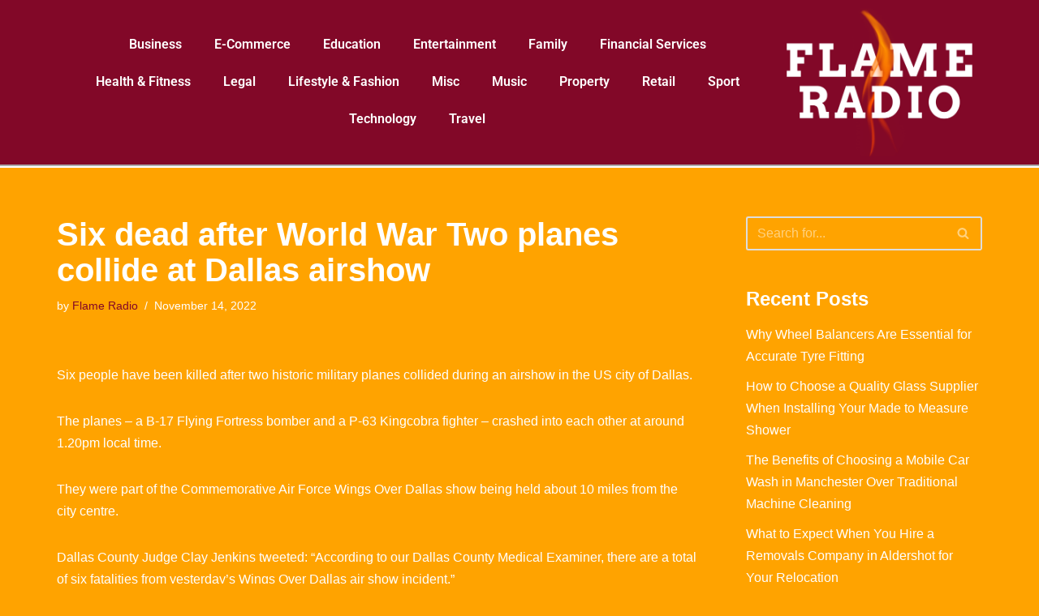

--- FILE ---
content_type: text/html; charset=UTF-8
request_url: https://flameradio.co.uk/misc/six-dead-after-world-war-two-planes-collide-at-dallas-airshow/
body_size: 15687
content:
<!DOCTYPE html> 
<html lang="en-GB"> 
<head>
<meta charset="UTF-8">
<link rel="preload" href="https://flameradio.co.uk/wp-content/cache/fvm/min/0-cssf15db9ae08a795596d2a73ee47f48f3b42d8bfded801d478ec0bd5853c750.css" as="style" media="all" /> 
<link rel="preload" href="https://flameradio.co.uk/wp-content/cache/fvm/min/0-css1051a627d496f2a689d361a718d3fbb075c2d1cf97f632911e266b2e50d4c.css" as="style" media="all" /> 
<link rel="preload" href="https://flameradio.co.uk/wp-content/cache/fvm/min/0-css6491134ee907cf089ad6affaa4b23a7e49b4294eb709ca6218fe184f54cf2.css" as="style" media="all" /> 
<link rel="preload" href="https://flameradio.co.uk/wp-content/cache/fvm/min/0-css872f0ee5fb6c707638f9be6af951aee210ecbadd2eefe39e81b24ccb69d71.css" as="style" media="all" /> 
<link rel="preload" href="https://flameradio.co.uk/wp-content/cache/fvm/min/0-css600885c580492a3956a390c11dd0a90921d49ff8919510921fcddc5786106.css" as="style" media="all" /> 
<link rel="preload" href="https://flameradio.co.uk/wp-content/cache/fvm/min/0-css10aa8605e64b325d693360af10e66755861b2e442ebd84f6317aefccd41d7.css" as="style" media="all" /> 
<link rel="preload" href="https://flameradio.co.uk/wp-content/cache/fvm/min/0-css8eb8768e0100ba28bd3f39e7bc5b72103bbf75b6e11500819a1a50535d3d3.css" as="style" media="all" /> 
<link rel="preload" href="https://flameradio.co.uk/wp-content/cache/fvm/min/0-csse0e275afb19a54684f01240b48ae80d478b59ae9be6ee34a7bab6f0abffa5.css" as="style" media="all" /> 
<link rel="preload" href="https://flameradio.co.uk/wp-content/cache/fvm/min/0-css951569226195cfe9aa4f437aad3aa9ee5e2575f357c2ad7413674a7787625.css" as="style" media="all" /> 
<link rel="preload" href="https://flameradio.co.uk/wp-content/cache/fvm/min/0-css81d9055383b123edb56250a0e8b194f14aae3bf0aa9719efb94be430da594.css" as="style" media="all" /> 
<link rel="preload" href="https://flameradio.co.uk/wp-content/cache/fvm/min/0-css21a3135dfa408d4d58045aabb1603c594eefe8df330b4e63f325688ed9fa3.css" as="style" media="all" /> 
<link rel="preload" href="https://flameradio.co.uk/wp-content/cache/fvm/min/0-cssde4ef1770ca4a63ad603ae44c6f2b9a9fd19b7d6f37c46f6c80883318a9f0.css" as="style" media="all" /> 
<link rel="preload" href="https://flameradio.co.uk/wp-content/cache/fvm/min/0-css04a31d00ab412bb6356796030f2a4d109841f7c64a634d3427bd0e07c3f31.css" as="style" media="all" /> 
<link rel="preload" href="https://flameradio.co.uk/wp-content/cache/fvm/min/0-css4956aba04dec8fe72d0727531683750e178a2244ac656d42695a3d399f679.css" as="style" media="all" /> 
<link rel="preload" href="https://flameradio.co.uk/wp-content/cache/fvm/min/0-css933cec684741d724547eefee8321090c52dabdf01b670aaaa39c8d5da02ab.css" as="style" media="all" /> 
<link rel="preload" href="https://flameradio.co.uk/wp-content/cache/fvm/min/0-css4d5573e5f7fd980ae2b8008e3d6f1aaed2cdfcae68c9872a352ccb59fccd3.css" as="style" media="all" />
<script data-cfasync="false">if(navigator.userAgent.match(/MSIE|Internet Explorer/i)||navigator.userAgent.match(/Trident\/7\..*?rv:11/i)){var href=document.location.href;if(!href.match(/[?&]iebrowser/)){if(href.indexOf("?")==-1){if(href.indexOf("#")==-1){document.location.href=href+"?iebrowser=1"}else{document.location.href=href.replace("#","?iebrowser=1#")}}else{if(href.indexOf("#")==-1){document.location.href=href+"&iebrowser=1"}else{document.location.href=href.replace("#","&iebrowser=1#")}}}}</script>
<script data-cfasync="false">class FVMLoader{constructor(e){this.triggerEvents=e,this.eventOptions={passive:!0},this.userEventListener=this.triggerListener.bind(this),this.delayedScripts={normal:[],async:[],defer:[]},this.allJQueries=[]}_addUserInteractionListener(e){this.triggerEvents.forEach(t=>window.addEventListener(t,e.userEventListener,e.eventOptions))}_removeUserInteractionListener(e){this.triggerEvents.forEach(t=>window.removeEventListener(t,e.userEventListener,e.eventOptions))}triggerListener(){this._removeUserInteractionListener(this),"loading"===document.readyState?document.addEventListener("DOMContentLoaded",this._loadEverythingNow.bind(this)):this._loadEverythingNow()}async _loadEverythingNow(){this._runAllDelayedCSS(),this._delayEventListeners(),this._delayJQueryReady(this),this._handleDocumentWrite(),this._registerAllDelayedScripts(),await this._loadScriptsFromList(this.delayedScripts.normal),await this._loadScriptsFromList(this.delayedScripts.defer),await this._loadScriptsFromList(this.delayedScripts.async),await this._triggerDOMContentLoaded(),await this._triggerWindowLoad(),window.dispatchEvent(new Event("wpr-allScriptsLoaded"))}_registerAllDelayedScripts(){document.querySelectorAll("script[type=fvmdelay]").forEach(e=>{e.hasAttribute("src")?e.hasAttribute("async")&&!1!==e.async?this.delayedScripts.async.push(e):e.hasAttribute("defer")&&!1!==e.defer||"module"===e.getAttribute("data-type")?this.delayedScripts.defer.push(e):this.delayedScripts.normal.push(e):this.delayedScripts.normal.push(e)})}_runAllDelayedCSS(){document.querySelectorAll("link[rel=fvmdelay]").forEach(e=>{e.setAttribute("rel","stylesheet")})}async _transformScript(e){return await this._requestAnimFrame(),new Promise(t=>{const n=document.createElement("script");let r;[...e.attributes].forEach(e=>{let t=e.nodeName;"type"!==t&&("data-type"===t&&(t="type",r=e.nodeValue),n.setAttribute(t,e.nodeValue))}),e.hasAttribute("src")?(n.addEventListener("load",t),n.addEventListener("error",t)):(n.text=e.text,t()),e.parentNode.replaceChild(n,e)})}async _loadScriptsFromList(e){const t=e.shift();return t?(await this._transformScript(t),this._loadScriptsFromList(e)):Promise.resolve()}_delayEventListeners(){let e={};function t(t,n){!function(t){function n(n){return e[t].eventsToRewrite.indexOf(n)>=0?"wpr-"+n:n}e[t]||(e[t]={originalFunctions:{add:t.addEventListener,remove:t.removeEventListener},eventsToRewrite:[]},t.addEventListener=function(){arguments[0]=n(arguments[0]),e[t].originalFunctions.add.apply(t,arguments)},t.removeEventListener=function(){arguments[0]=n(arguments[0]),e[t].originalFunctions.remove.apply(t,arguments)})}(t),e[t].eventsToRewrite.push(n)}function n(e,t){let n=e[t];Object.defineProperty(e,t,{get:()=>n||function(){},set(r){e["wpr"+t]=n=r}})}t(document,"DOMContentLoaded"),t(window,"DOMContentLoaded"),t(window,"load"),t(window,"pageshow"),t(document,"readystatechange"),n(document,"onreadystatechange"),n(window,"onload"),n(window,"onpageshow")}_delayJQueryReady(e){let t=window.jQuery;Object.defineProperty(window,"jQuery",{get:()=>t,set(n){if(n&&n.fn&&!e.allJQueries.includes(n)){n.fn.ready=n.fn.init.prototype.ready=function(t){e.domReadyFired?t.bind(document)(n):document.addEventListener("DOMContentLoaded2",()=>t.bind(document)(n))};const t=n.fn.on;n.fn.on=n.fn.init.prototype.on=function(){if(this[0]===window){function e(e){return e.split(" ").map(e=>"load"===e||0===e.indexOf("load.")?"wpr-jquery-load":e).join(" ")}"string"==typeof arguments[0]||arguments[0]instanceof String?arguments[0]=e(arguments[0]):"object"==typeof arguments[0]&&Object.keys(arguments[0]).forEach(t=>{delete Object.assign(arguments[0],{[e(t)]:arguments[0][t]})[t]})}return t.apply(this,arguments),this},e.allJQueries.push(n)}t=n}})}async _triggerDOMContentLoaded(){this.domReadyFired=!0,await this._requestAnimFrame(),document.dispatchEvent(new Event("DOMContentLoaded2")),await this._requestAnimFrame(),window.dispatchEvent(new Event("DOMContentLoaded2")),await this._requestAnimFrame(),document.dispatchEvent(new Event("wpr-readystatechange")),await this._requestAnimFrame(),document.wpronreadystatechange&&document.wpronreadystatechange()}async _triggerWindowLoad(){await this._requestAnimFrame(),window.dispatchEvent(new Event("wpr-load")),await this._requestAnimFrame(),window.wpronload&&window.wpronload(),await this._requestAnimFrame(),this.allJQueries.forEach(e=>e(window).trigger("wpr-jquery-load")),window.dispatchEvent(new Event("wpr-pageshow")),await this._requestAnimFrame(),window.wpronpageshow&&window.wpronpageshow()}_handleDocumentWrite(){const e=new Map;document.write=document.writeln=function(t){const n=document.currentScript,r=document.createRange(),i=n.parentElement;let a=e.get(n);void 0===a&&(a=n.nextSibling,e.set(n,a));const s=document.createDocumentFragment();r.setStart(s,0),s.appendChild(r.createContextualFragment(t)),i.insertBefore(s,a)}}async _requestAnimFrame(){return new Promise(e=>requestAnimationFrame(e))}static run(){const e=new FVMLoader(["keydown","mousemove","touchmove","touchstart","touchend","wheel"]);e._addUserInteractionListener(e)}}FVMLoader.run();</script>
<meta name="viewport" content="width=device-width, initial-scale=1, minimum-scale=1">
<meta name='robots' content='index, follow, max-image-preview:large, max-snippet:-1, max-video-preview:-1' /><title>Six dead after World War Two planes collide at Dallas airshow - Flame Radio</title>
<link rel="canonical" href="https://flameradio.co.uk/misc/six-dead-after-world-war-two-planes-collide-at-dallas-airshow/" />
<meta property="og:locale" content="en_GB" />
<meta property="og:type" content="article" />
<meta property="og:title" content="Six dead after World War Two planes collide at Dallas airshow - Flame Radio" />
<meta property="og:description" content="Six people have been killed after two historic military planes collided during an airshow in the US city of Dallas. The planes &#8211; a B-17 Flying Fortress bomber and a P-63 Kingcobra fighter &#8211; crashed into each other at around 1.20pm local time. They were part of the Commemorative Air Force Wings Over Dallas show&hellip;&nbsp;Read More &raquo;Six dead after World War Two planes collide at Dallas airshow" />
<meta property="og:url" content="https://flameradio.co.uk/misc/six-dead-after-world-war-two-planes-collide-at-dallas-airshow/" />
<meta property="og:site_name" content="Flame Radio" />
<meta property="article:published_time" content="2022-11-14T01:37:22+00:00" />
<meta property="article:modified_time" content="2022-12-31T17:17:55+00:00" />
<meta name="author" content="Flame Radio" />
<meta name="twitter:card" content="summary_large_image" />
<meta name="twitter:label1" content="Written by" />
<meta name="twitter:data1" content="Flame Radio" />
<meta name="twitter:label2" content="Estimated reading time" />
<meta name="twitter:data2" content="2 minutes" />
<script type="application/ld+json" class="yoast-schema-graph">{"@context":"https://schema.org","@graph":[{"@type":"WebPage","@id":"https://flameradio.co.uk/misc/six-dead-after-world-war-two-planes-collide-at-dallas-airshow/","url":"https://flameradio.co.uk/misc/six-dead-after-world-war-two-planes-collide-at-dallas-airshow/","name":"Six dead after World War Two planes collide at Dallas airshow - Flame Radio","isPartOf":{"@id":"https://flameradio.co.uk/#website"},"datePublished":"2022-11-14T01:37:22+00:00","dateModified":"2022-12-31T17:17:55+00:00","author":{"@id":"https://flameradio.co.uk/#/schema/person/82a9331aeea4c35765fa3d7ba6c953b3"},"breadcrumb":{"@id":"https://flameradio.co.uk/misc/six-dead-after-world-war-two-planes-collide-at-dallas-airshow/#breadcrumb"},"inLanguage":"en-GB","potentialAction":[{"@type":"ReadAction","target":["https://flameradio.co.uk/misc/six-dead-after-world-war-two-planes-collide-at-dallas-airshow/"]}]},{"@type":"BreadcrumbList","@id":"https://flameradio.co.uk/misc/six-dead-after-world-war-two-planes-collide-at-dallas-airshow/#breadcrumb","itemListElement":[{"@type":"ListItem","position":1,"name":"Home","item":"https://flameradio.co.uk/"},{"@type":"ListItem","position":2,"name":"Six dead after World War Two planes collide at Dallas airshow"}]},{"@type":"WebSite","@id":"https://flameradio.co.uk/#website","url":"https://flameradio.co.uk/","name":"Flame Radio","description":"Flame Radio Business Network. News from the biggest UK and International businesses.","potentialAction":[{"@type":"SearchAction","target":{"@type":"EntryPoint","urlTemplate":"https://flameradio.co.uk/?s={search_term_string}"},"query-input":{"@type":"PropertyValueSpecification","valueRequired":true,"valueName":"search_term_string"}}],"inLanguage":"en-GB"},{"@type":"Person","@id":"https://flameradio.co.uk/#/schema/person/82a9331aeea4c35765fa3d7ba6c953b3","name":"Flame Radio","image":{"@type":"ImageObject","inLanguage":"en-GB","@id":"https://flameradio.co.uk/#/schema/person/image/","url":"https://secure.gravatar.com/avatar/8da251b7f53ef5f5df50033ccadfea260faac097ef7d2f590ce2affd204ec264?s=96&d=mm&r=g","contentUrl":"https://secure.gravatar.com/avatar/8da251b7f53ef5f5df50033ccadfea260faac097ef7d2f590ce2affd204ec264?s=96&d=mm&r=g","caption":"Flame Radio"},"url":"https://flameradio.co.uk/author/inland/"}]}</script>
<link rel="alternate" type="application/rss+xml" title="Flame Radio &raquo; Feed" href="https://flameradio.co.uk/feed/" /> 
<link rel="profile" href="https://gmpg.org/xfn/11"> 
<style id='wp-img-auto-sizes-contain-inline-css' media="all">img:is([sizes=auto i],[sizes^="auto," i]){contain-intrinsic-size:3000px 1500px}</style> 
<link rel='stylesheet' id='wp-block-library-css' href='https://flameradio.co.uk/wp-content/cache/fvm/min/0-cssf15db9ae08a795596d2a73ee47f48f3b42d8bfded801d478ec0bd5853c750.css' media='all' /> 
<style id='global-styles-inline-css' media="all">:root{--wp--preset--aspect-ratio--square:1;--wp--preset--aspect-ratio--4-3:4/3;--wp--preset--aspect-ratio--3-4:3/4;--wp--preset--aspect-ratio--3-2:3/2;--wp--preset--aspect-ratio--2-3:2/3;--wp--preset--aspect-ratio--16-9:16/9;--wp--preset--aspect-ratio--9-16:9/16;--wp--preset--color--black:#000000;--wp--preset--color--cyan-bluish-gray:#abb8c3;--wp--preset--color--white:#ffffff;--wp--preset--color--pale-pink:#f78da7;--wp--preset--color--vivid-red:#cf2e2e;--wp--preset--color--luminous-vivid-orange:#ff6900;--wp--preset--color--luminous-vivid-amber:#fcb900;--wp--preset--color--light-green-cyan:#7bdcb5;--wp--preset--color--vivid-green-cyan:#00d084;--wp--preset--color--pale-cyan-blue:#8ed1fc;--wp--preset--color--vivid-cyan-blue:#0693e3;--wp--preset--color--vivid-purple:#9b51e0;--wp--preset--color--neve-link-color:var(--nv-primary-accent);--wp--preset--color--neve-link-hover-color:var(--nv-secondary-accent);--wp--preset--color--nv-site-bg:var(--nv-site-bg);--wp--preset--color--nv-light-bg:var(--nv-light-bg);--wp--preset--color--nv-dark-bg:var(--nv-dark-bg);--wp--preset--color--neve-text-color:var(--nv-text-color);--wp--preset--color--nv-text-dark-bg:var(--nv-text-dark-bg);--wp--preset--color--nv-c-1:var(--nv-c-1);--wp--preset--color--nv-c-2:var(--nv-c-2);--wp--preset--gradient--vivid-cyan-blue-to-vivid-purple:linear-gradient(135deg,rgb(6,147,227) 0%,rgb(155,81,224) 100%);--wp--preset--gradient--light-green-cyan-to-vivid-green-cyan:linear-gradient(135deg,rgb(122,220,180) 0%,rgb(0,208,130) 100%);--wp--preset--gradient--luminous-vivid-amber-to-luminous-vivid-orange:linear-gradient(135deg,rgb(252,185,0) 0%,rgb(255,105,0) 100%);--wp--preset--gradient--luminous-vivid-orange-to-vivid-red:linear-gradient(135deg,rgb(255,105,0) 0%,rgb(207,46,46) 100%);--wp--preset--gradient--very-light-gray-to-cyan-bluish-gray:linear-gradient(135deg,rgb(238,238,238) 0%,rgb(169,184,195) 100%);--wp--preset--gradient--cool-to-warm-spectrum:linear-gradient(135deg,rgb(74,234,220) 0%,rgb(151,120,209) 20%,rgb(207,42,186) 40%,rgb(238,44,130) 60%,rgb(251,105,98) 80%,rgb(254,248,76) 100%);--wp--preset--gradient--blush-light-purple:linear-gradient(135deg,rgb(255,206,236) 0%,rgb(152,150,240) 100%);--wp--preset--gradient--blush-bordeaux:linear-gradient(135deg,rgb(254,205,165) 0%,rgb(254,45,45) 50%,rgb(107,0,62) 100%);--wp--preset--gradient--luminous-dusk:linear-gradient(135deg,rgb(255,203,112) 0%,rgb(199,81,192) 50%,rgb(65,88,208) 100%);--wp--preset--gradient--pale-ocean:linear-gradient(135deg,rgb(255,245,203) 0%,rgb(182,227,212) 50%,rgb(51,167,181) 100%);--wp--preset--gradient--electric-grass:linear-gradient(135deg,rgb(202,248,128) 0%,rgb(113,206,126) 100%);--wp--preset--gradient--midnight:linear-gradient(135deg,rgb(2,3,129) 0%,rgb(40,116,252) 100%);--wp--preset--font-size--small:13px;--wp--preset--font-size--medium:20px;--wp--preset--font-size--large:36px;--wp--preset--font-size--x-large:42px;--wp--preset--spacing--20:0.44rem;--wp--preset--spacing--30:0.67rem;--wp--preset--spacing--40:1rem;--wp--preset--spacing--50:1.5rem;--wp--preset--spacing--60:2.25rem;--wp--preset--spacing--70:3.38rem;--wp--preset--spacing--80:5.06rem;--wp--preset--shadow--natural:6px 6px 9px rgba(0, 0, 0, 0.2);--wp--preset--shadow--deep:12px 12px 50px rgba(0, 0, 0, 0.4);--wp--preset--shadow--sharp:6px 6px 0px rgba(0, 0, 0, 0.2);--wp--preset--shadow--outlined:6px 6px 0px -3px rgb(255, 255, 255), 6px 6px rgb(0, 0, 0);--wp--preset--shadow--crisp:6px 6px 0px rgb(0, 0, 0)}:where(.is-layout-flex){gap:.5em}:where(.is-layout-grid){gap:.5em}body .is-layout-flex{display:flex}.is-layout-flex{flex-wrap:wrap;align-items:center}.is-layout-flex>:is(*,div){margin:0}body .is-layout-grid{display:grid}.is-layout-grid>:is(*,div){margin:0}:where(.wp-block-columns.is-layout-flex){gap:2em}:where(.wp-block-columns.is-layout-grid){gap:2em}:where(.wp-block-post-template.is-layout-flex){gap:1.25em}:where(.wp-block-post-template.is-layout-grid){gap:1.25em}.has-black-color{color:var(--wp--preset--color--black)!important}.has-cyan-bluish-gray-color{color:var(--wp--preset--color--cyan-bluish-gray)!important}.has-white-color{color:var(--wp--preset--color--white)!important}.has-pale-pink-color{color:var(--wp--preset--color--pale-pink)!important}.has-vivid-red-color{color:var(--wp--preset--color--vivid-red)!important}.has-luminous-vivid-orange-color{color:var(--wp--preset--color--luminous-vivid-orange)!important}.has-luminous-vivid-amber-color{color:var(--wp--preset--color--luminous-vivid-amber)!important}.has-light-green-cyan-color{color:var(--wp--preset--color--light-green-cyan)!important}.has-vivid-green-cyan-color{color:var(--wp--preset--color--vivid-green-cyan)!important}.has-pale-cyan-blue-color{color:var(--wp--preset--color--pale-cyan-blue)!important}.has-vivid-cyan-blue-color{color:var(--wp--preset--color--vivid-cyan-blue)!important}.has-vivid-purple-color{color:var(--wp--preset--color--vivid-purple)!important}.has-neve-link-color-color{color:var(--wp--preset--color--neve-link-color)!important}.has-neve-link-hover-color-color{color:var(--wp--preset--color--neve-link-hover-color)!important}.has-nv-site-bg-color{color:var(--wp--preset--color--nv-site-bg)!important}.has-nv-light-bg-color{color:var(--wp--preset--color--nv-light-bg)!important}.has-nv-dark-bg-color{color:var(--wp--preset--color--nv-dark-bg)!important}.has-neve-text-color-color{color:var(--wp--preset--color--neve-text-color)!important}.has-nv-text-dark-bg-color{color:var(--wp--preset--color--nv-text-dark-bg)!important}.has-nv-c-1-color{color:var(--wp--preset--color--nv-c-1)!important}.has-nv-c-2-color{color:var(--wp--preset--color--nv-c-2)!important}.has-black-background-color{background-color:var(--wp--preset--color--black)!important}.has-cyan-bluish-gray-background-color{background-color:var(--wp--preset--color--cyan-bluish-gray)!important}.has-white-background-color{background-color:var(--wp--preset--color--white)!important}.has-pale-pink-background-color{background-color:var(--wp--preset--color--pale-pink)!important}.has-vivid-red-background-color{background-color:var(--wp--preset--color--vivid-red)!important}.has-luminous-vivid-orange-background-color{background-color:var(--wp--preset--color--luminous-vivid-orange)!important}.has-luminous-vivid-amber-background-color{background-color:var(--wp--preset--color--luminous-vivid-amber)!important}.has-light-green-cyan-background-color{background-color:var(--wp--preset--color--light-green-cyan)!important}.has-vivid-green-cyan-background-color{background-color:var(--wp--preset--color--vivid-green-cyan)!important}.has-pale-cyan-blue-background-color{background-color:var(--wp--preset--color--pale-cyan-blue)!important}.has-vivid-cyan-blue-background-color{background-color:var(--wp--preset--color--vivid-cyan-blue)!important}.has-vivid-purple-background-color{background-color:var(--wp--preset--color--vivid-purple)!important}.has-neve-link-color-background-color{background-color:var(--wp--preset--color--neve-link-color)!important}.has-neve-link-hover-color-background-color{background-color:var(--wp--preset--color--neve-link-hover-color)!important}.has-nv-site-bg-background-color{background-color:var(--wp--preset--color--nv-site-bg)!important}.has-nv-light-bg-background-color{background-color:var(--wp--preset--color--nv-light-bg)!important}.has-nv-dark-bg-background-color{background-color:var(--wp--preset--color--nv-dark-bg)!important}.has-neve-text-color-background-color{background-color:var(--wp--preset--color--neve-text-color)!important}.has-nv-text-dark-bg-background-color{background-color:var(--wp--preset--color--nv-text-dark-bg)!important}.has-nv-c-1-background-color{background-color:var(--wp--preset--color--nv-c-1)!important}.has-nv-c-2-background-color{background-color:var(--wp--preset--color--nv-c-2)!important}.has-black-border-color{border-color:var(--wp--preset--color--black)!important}.has-cyan-bluish-gray-border-color{border-color:var(--wp--preset--color--cyan-bluish-gray)!important}.has-white-border-color{border-color:var(--wp--preset--color--white)!important}.has-pale-pink-border-color{border-color:var(--wp--preset--color--pale-pink)!important}.has-vivid-red-border-color{border-color:var(--wp--preset--color--vivid-red)!important}.has-luminous-vivid-orange-border-color{border-color:var(--wp--preset--color--luminous-vivid-orange)!important}.has-luminous-vivid-amber-border-color{border-color:var(--wp--preset--color--luminous-vivid-amber)!important}.has-light-green-cyan-border-color{border-color:var(--wp--preset--color--light-green-cyan)!important}.has-vivid-green-cyan-border-color{border-color:var(--wp--preset--color--vivid-green-cyan)!important}.has-pale-cyan-blue-border-color{border-color:var(--wp--preset--color--pale-cyan-blue)!important}.has-vivid-cyan-blue-border-color{border-color:var(--wp--preset--color--vivid-cyan-blue)!important}.has-vivid-purple-border-color{border-color:var(--wp--preset--color--vivid-purple)!important}.has-neve-link-color-border-color{border-color:var(--wp--preset--color--neve-link-color)!important}.has-neve-link-hover-color-border-color{border-color:var(--wp--preset--color--neve-link-hover-color)!important}.has-nv-site-bg-border-color{border-color:var(--wp--preset--color--nv-site-bg)!important}.has-nv-light-bg-border-color{border-color:var(--wp--preset--color--nv-light-bg)!important}.has-nv-dark-bg-border-color{border-color:var(--wp--preset--color--nv-dark-bg)!important}.has-neve-text-color-border-color{border-color:var(--wp--preset--color--neve-text-color)!important}.has-nv-text-dark-bg-border-color{border-color:var(--wp--preset--color--nv-text-dark-bg)!important}.has-nv-c-1-border-color{border-color:var(--wp--preset--color--nv-c-1)!important}.has-nv-c-2-border-color{border-color:var(--wp--preset--color--nv-c-2)!important}.has-vivid-cyan-blue-to-vivid-purple-gradient-background{background:var(--wp--preset--gradient--vivid-cyan-blue-to-vivid-purple)!important}.has-light-green-cyan-to-vivid-green-cyan-gradient-background{background:var(--wp--preset--gradient--light-green-cyan-to-vivid-green-cyan)!important}.has-luminous-vivid-amber-to-luminous-vivid-orange-gradient-background{background:var(--wp--preset--gradient--luminous-vivid-amber-to-luminous-vivid-orange)!important}.has-luminous-vivid-orange-to-vivid-red-gradient-background{background:var(--wp--preset--gradient--luminous-vivid-orange-to-vivid-red)!important}.has-very-light-gray-to-cyan-bluish-gray-gradient-background{background:var(--wp--preset--gradient--very-light-gray-to-cyan-bluish-gray)!important}.has-cool-to-warm-spectrum-gradient-background{background:var(--wp--preset--gradient--cool-to-warm-spectrum)!important}.has-blush-light-purple-gradient-background{background:var(--wp--preset--gradient--blush-light-purple)!important}.has-blush-bordeaux-gradient-background{background:var(--wp--preset--gradient--blush-bordeaux)!important}.has-luminous-dusk-gradient-background{background:var(--wp--preset--gradient--luminous-dusk)!important}.has-pale-ocean-gradient-background{background:var(--wp--preset--gradient--pale-ocean)!important}.has-electric-grass-gradient-background{background:var(--wp--preset--gradient--electric-grass)!important}.has-midnight-gradient-background{background:var(--wp--preset--gradient--midnight)!important}.has-small-font-size{font-size:var(--wp--preset--font-size--small)!important}.has-medium-font-size{font-size:var(--wp--preset--font-size--medium)!important}.has-large-font-size{font-size:var(--wp--preset--font-size--large)!important}.has-x-large-font-size{font-size:var(--wp--preset--font-size--x-large)!important}</style> 
<style id='classic-theme-styles-inline-css' media="all">/*! This file is auto-generated */ .wp-block-button__link{color:#fff;background-color:#32373c;border-radius:9999px;box-shadow:none;text-decoration:none;padding:calc(.667em + 2px) calc(1.333em + 2px);font-size:1.125em}.wp-block-file__button{background:#32373c;color:#fff;text-decoration:none}</style> 
<link rel='stylesheet' id='neve-style-css' href='https://flameradio.co.uk/wp-content/cache/fvm/min/0-css1051a627d496f2a689d361a718d3fbb075c2d1cf97f632911e266b2e50d4c.css' media='all' /> 
<style id='neve-style-inline-css' media="all">.is-menu-sidebar .header-menu-sidebar{visibility:visible}.is-menu-sidebar.menu_sidebar_slide_left .header-menu-sidebar{transform:translate3d(0,0,0);left:0}.is-menu-sidebar.menu_sidebar_slide_right .header-menu-sidebar{transform:translate3d(0,0,0);right:0}.is-menu-sidebar.menu_sidebar_pull_right .header-menu-sidebar,.is-menu-sidebar.menu_sidebar_pull_left .header-menu-sidebar{transform:translateX(0)}.is-menu-sidebar.menu_sidebar_dropdown .header-menu-sidebar{height:auto}.is-menu-sidebar.menu_sidebar_dropdown .header-menu-sidebar-inner{max-height:400px;padding:20px 0}.is-menu-sidebar.menu_sidebar_full_canvas .header-menu-sidebar{opacity:1}.header-menu-sidebar .menu-item-nav-search:not(.floating){pointer-events:none}.header-menu-sidebar .menu-item-nav-search .is-menu-sidebar{pointer-events:unset}@media screen and (max-width:960px){.builder-item.cr .item--inner{--textalign:center;--justify:center}}.nv-meta-list li.meta:not(:last-child):after{content:"/"}.nv-meta-list .no-mobile{display:none}.nv-meta-list li.last::after{content:""!important}@media (min-width:769px){.nv-meta-list .no-mobile{display:inline-block}.nv-meta-list li.last:not(:last-child)::after{content:"/"!important}}:root{--container:748px;--postwidth:100%;--primarybtnbg:var(--nv-primary-accent);--primarybtnhoverbg:var(--nv-primary-accent);--primarybtncolor:#fff;--secondarybtncolor:var(--nv-primary-accent);--primarybtnhovercolor:#fff;--secondarybtnhovercolor:var(--nv-primary-accent);--primarybtnborderradius:3px;--secondarybtnborderradius:3px;--secondarybtnborderwidth:3px;--btnpadding:13px 15px;--primarybtnpadding:13px 15px;--secondarybtnpadding:calc(13px - 3px) calc(15px - 3px);--bodyfontfamily:Arial,Helvetica,sans-serif;--bodyfontsize:15px;--bodylineheight:1.6;--bodyletterspacing:0px;--bodyfontweight:400;--h1fontsize:36px;--h1fontweight:700;--h1lineheight:1.2;--h1letterspacing:0px;--h1texttransform:none;--h2fontsize:28px;--h2fontweight:700;--h2lineheight:1.3;--h2letterspacing:0px;--h2texttransform:none;--h3fontsize:24px;--h3fontweight:700;--h3lineheight:1.4;--h3letterspacing:0px;--h3texttransform:none;--h4fontsize:20px;--h4fontweight:700;--h4lineheight:1.6;--h4letterspacing:0px;--h4texttransform:none;--h5fontsize:16px;--h5fontweight:700;--h5lineheight:1.6;--h5letterspacing:0px;--h5texttransform:none;--h6fontsize:14px;--h6fontweight:700;--h6lineheight:1.6;--h6letterspacing:0px;--h6texttransform:none;--formfieldborderwidth:2px;--formfieldborderradius:3px;--formfieldbgcolor:var(--nv-site-bg);--formfieldbordercolor:#dddddd;--formfieldcolor:var(--nv-text-color);--formfieldpadding:10px 12px}.nv-index-posts{--borderradius:0px}.has-neve-button-color-color{color:var(--nv-primary-accent)!important}.has-neve-button-color-background-color{background-color:var(--nv-primary-accent)!important}.single-post-container .alignfull>[class*="__inner-container"],.single-post-container .alignwide>[class*="__inner-container"]{max-width:718px}.nv-meta-list{--avatarsize:20px}.single .nv-meta-list{--avatarsize:20px}.nv-post-cover{--height:250px;--padding:40px 15px;--justify:flex-start;--textalign:left;--valign:center}.nv-post-cover .nv-title-meta-wrap,.nv-page-title-wrap,.entry-header{--textalign:left}.nv-is-boxed.nv-title-meta-wrap{--padding:40px 15px;--bgcolor:var(--nv-dark-bg)}.nv-overlay{--opacity:50;--blendmode:normal}.nv-is-boxed.nv-comments-wrap{--padding:20px}.nv-is-boxed.comment-respond{--padding:20px}.single:not(.single-product),.page{--c-vspace:0 0 0 0;}.global-styled{--bgcolor:var(--nv-site-bg)}.header-top{--rowbcolor:var(--nv-light-bg);--color:var(--nv-text-color);--bgcolor:#f0f0f0}.header-main{--rowbcolor:var(--nv-light-bg);--color:var(--nv-text-color);--bgcolor:#ffffff}.header-bottom{--rowbcolor:var(--nv-light-bg);--color:var(--nv-text-color);--bgcolor:#ffffff}.header-menu-sidebar-bg{--justify:flex-start;--textalign:left;--flexg:1;--wrapdropdownwidth:auto;--color:var(--nv-text-color);--bgcolor:#ffffff}.header-menu-sidebar{width:360px}.builder-item--logo{--maxwidth:120px;--fs:24px;--padding:10px 0;--margin:0;--textalign:left;--justify:flex-start}.builder-item--nav-icon,.header-menu-sidebar .close-sidebar-panel .navbar-toggle{--borderradius:0}.builder-item--nav-icon{--label-margin:0 5px 0 0;;--padding:10px 15px;--margin:0}.builder-item--primary-menu{--hovercolor:var(--nv-secondary-accent);--hovertextcolor:var(--nv-text-color);--activecolor:var(--nv-primary-accent);--spacing:20px;--height:25px;--padding:0;--margin:0;--fontsize:1em;--lineheight:1.6;--letterspacing:0px;--fontweight:500;--texttransform:none;--iconsize:1em}.hfg-is-group.has-primary-menu .inherit-ff{--inheritedfw:500}.footer-top-inner .row{grid-template-columns:1fr 1fr 1fr;--valign:flex-start}.footer-top{--rowbcolor:var(--nv-light-bg);--color:var(--nv-text-color);--bgcolor:#ffffff}.footer-main-inner .row{grid-template-columns:1fr 1fr 1fr;--valign:flex-start}.footer-main{--rowbcolor:var(--nv-light-bg);--color:var(--nv-text-color);--bgcolor:var(--nv-site-bg)}.footer-bottom-inner .row{grid-template-columns:1fr 1fr 1fr;--valign:flex-start}.footer-bottom{--rowbcolor:var(--nv-light-bg);--color:var(--nv-text-dark-bg);--bgcolor:#24292e}@media(min-width:576px){:root{--container:992px;--postwidth:50%;--btnpadding:13px 15px;--primarybtnpadding:13px 15px;--secondarybtnpadding:calc(13px - 3px) calc(15px - 3px);--bodyfontsize:16px;--bodylineheight:1.6;--bodyletterspacing:0px;--h1fontsize:38px;--h1lineheight:1.2;--h1letterspacing:0px;--h2fontsize:30px;--h2lineheight:1.2;--h2letterspacing:0px;--h3fontsize:26px;--h3lineheight:1.4;--h3letterspacing:0px;--h4fontsize:22px;--h4lineheight:1.5;--h4letterspacing:0px;--h5fontsize:18px;--h5lineheight:1.6;--h5letterspacing:0px;--h6fontsize:14px;--h6lineheight:1.6;--h6letterspacing:0px}.single-post-container .alignfull>[class*="__inner-container"],.single-post-container .alignwide>[class*="__inner-container"]{max-width:962px}.nv-meta-list{--avatarsize:20px}.single .nv-meta-list{--avatarsize:20px}.nv-post-cover{--height:320px;--padding:60px 30px;--justify:flex-start;--textalign:left;--valign:center}.nv-post-cover .nv-title-meta-wrap,.nv-page-title-wrap,.entry-header{--textalign:left}.nv-is-boxed.nv-title-meta-wrap{--padding:60px 30px}.nv-is-boxed.nv-comments-wrap{--padding:30px}.nv-is-boxed.comment-respond{--padding:30px}.single:not(.single-product),.page{--c-vspace:0 0 0 0;}.header-menu-sidebar-bg{--justify:flex-start;--textalign:left;--flexg:1;--wrapdropdownwidth:auto}.header-menu-sidebar{width:360px}.builder-item--logo{--maxwidth:120px;--fs:24px;--padding:10px 0;--margin:0;--textalign:left;--justify:flex-start}.builder-item--nav-icon{--label-margin:0 5px 0 0;;--padding:10px 15px;--margin:0}.builder-item--primary-menu{--spacing:20px;--height:25px;--padding:0;--margin:0;--fontsize:1em;--lineheight:1.6;--letterspacing:0px;--iconsize:1em}}@media(min-width:960px){:root{--container:1170px;--postwidth:33.333333333333%;--btnpadding:13px 15px;--primarybtnpadding:13px 15px;--secondarybtnpadding:calc(13px - 3px) calc(15px - 3px);--bodyfontsize:16px;--bodylineheight:1.7;--bodyletterspacing:0px;--h1fontsize:40px;--h1lineheight:1.1;--h1letterspacing:0px;--h2fontsize:32px;--h2lineheight:1.2;--h2letterspacing:0px;--h3fontsize:28px;--h3lineheight:1.4;--h3letterspacing:0px;--h4fontsize:24px;--h4lineheight:1.5;--h4letterspacing:0px;--h5fontsize:20px;--h5lineheight:1.6;--h5letterspacing:0px;--h6fontsize:16px;--h6lineheight:1.6;--h6letterspacing:0px}body:not(.single):not(.archive):not(.blog):not(.search):not(.error404) .neve-main>.container .col,body.post-type-archive-course .neve-main>.container .col,body.post-type-archive-llms_membership .neve-main>.container .col{max-width:100%}body:not(.single):not(.archive):not(.blog):not(.search):not(.error404) .nv-sidebar-wrap,body.post-type-archive-course .nv-sidebar-wrap,body.post-type-archive-llms_membership .nv-sidebar-wrap{max-width:0%}.neve-main>.archive-container .nv-index-posts.col{max-width:100%}.neve-main>.archive-container .nv-sidebar-wrap{max-width:0%}.neve-main>.single-post-container .nv-single-post-wrap.col{max-width:70%}.single-post-container .alignfull>[class*="__inner-container"],.single-post-container .alignwide>[class*="__inner-container"]{max-width:789px}.container-fluid.single-post-container .alignfull>[class*="__inner-container"],.container-fluid.single-post-container .alignwide>[class*="__inner-container"]{max-width:calc(70% + 15px)}.neve-main>.single-post-container .nv-sidebar-wrap{max-width:30%}.nv-meta-list{--avatarsize:20px}.single .nv-meta-list{--avatarsize:20px}.nv-post-cover{--height:400px;--padding:60px 40px;--justify:flex-start;--textalign:left;--valign:center}.nv-post-cover .nv-title-meta-wrap,.nv-page-title-wrap,.entry-header{--textalign:left}.nv-is-boxed.nv-title-meta-wrap{--padding:60px 40px}.nv-is-boxed.nv-comments-wrap{--padding:40px}.nv-is-boxed.comment-respond{--padding:40px}.single:not(.single-product),.page{--c-vspace:0 0 0 0;}.header-menu-sidebar-bg{--justify:flex-start;--textalign:left;--flexg:1;--wrapdropdownwidth:auto}.header-menu-sidebar{width:360px}.builder-item--logo{--maxwidth:120px;--fs:24px;--padding:10px 0;--margin:0;--textalign:left;--justify:flex-start}.builder-item--nav-icon{--label-margin:0 5px 0 0;;--padding:10px 15px;--margin:0}.builder-item--primary-menu{--spacing:20px;--height:25px;--padding:0;--margin:0;--fontsize:1em;--lineheight:1.6;--letterspacing:0px;--iconsize:1em}}.nv-content-wrap .elementor a:not(.button):not(.wp-block-file__button){text-decoration:none}:root{--nv-primary-accent:#820828;--nv-secondary-accent:rgba(130,8,40,0.72);--nv-site-bg:#ffa300;--nv-light-bg:#ededed;--nv-dark-bg:#14171c;--nv-text-color:#ffffff;--nv-text-dark-bg:#ffffff;--nv-c-1:#77b978;--nv-c-2:#f37262;--nv-fallback-ff:Arial, Helvetica, sans-serif}:root{--e-global-color-nvprimaryaccent:#820828;--e-global-color-nvsecondaryaccent:rgba(130,8,40,0.72);--e-global-color-nvsitebg:#ffa300;--e-global-color-nvlightbg:#ededed;--e-global-color-nvdarkbg:#14171c;--e-global-color-nvtextcolor:#ffffff;--e-global-color-nvtextdarkbg:#ffffff;--e-global-color-nvc1:#77b978;--e-global-color-nvc2:#f37262}</style> 
<link rel='stylesheet' id='dashicons-css' href='https://flameradio.co.uk/wp-content/cache/fvm/min/0-css6491134ee907cf089ad6affaa4b23a7e49b4294eb709ca6218fe184f54cf2.css' media='all' /> 
<link rel='stylesheet' id='admin-bar-css' href='https://flameradio.co.uk/wp-content/cache/fvm/min/0-css872f0ee5fb6c707638f9be6af951aee210ecbadd2eefe39e81b24ccb69d71.css' media='all' /> 
<style id='admin-bar-inline-css' media="all">#wp-admin-bar-my-sites-search{height:2.2em}#wp-admin-bar-my-sites-search.hide-if-no-js{display:none}#wp-admin-bar-my-sites-search label[for="my-sites-search-text"]{clip:rect(1px,1px,1px,1px);position:absolute!important;height:1px;width:1px;overflow:hidden}#wp-admin-bar-my-sites-search .ab-item{height:34px}#wp-admin-bar-my-sites-search input{background-color:transparent;border:1px solid rgba(255,255,255,.6);color:rgba(255,255,255,.7);padding:2px 5px;width:95%;width:calc(100% - 14px);height:1.7em}#wp-admin-bar-my-sites-search input::-webkit-input-placeholder{color:rgba(255,255,255,.4)}#wp-admin-bar-my-sites-search input::-moz-placeholder{color:rgba(255,255,255,.4)}#wp-admin-bar-my-sites-search input:-ms-input-placeholder{color:rgba(255,255,255,.4)}#wp-admin-bar-my-sites-search input::placeholder{color:rgba(255,255,255,.4)}</style> 
<link rel='stylesheet' id='elementor-frontend-css' href='https://flameradio.co.uk/wp-content/cache/fvm/min/0-css600885c580492a3956a390c11dd0a90921d49ff8919510921fcddc5786106.css' media='all' /> 
<link rel='stylesheet' id='widget-nav-menu-css' href='https://flameradio.co.uk/wp-content/cache/fvm/min/0-css10aa8605e64b325d693360af10e66755861b2e442ebd84f6317aefccd41d7.css' media='all' /> 
<link rel='stylesheet' id='widget-image-css' href='https://flameradio.co.uk/wp-content/cache/fvm/min/0-css8eb8768e0100ba28bd3f39e7bc5b72103bbf75b6e11500819a1a50535d3d3.css' media='all' /> 
<link rel='stylesheet' id='widget-text-editor-css' href='https://flameradio.co.uk/wp-content/cache/fvm/min/0-csse0e275afb19a54684f01240b48ae80d478b59ae9be6ee34a7bab6f0abffa5.css' media='all' /> 
<link rel='stylesheet' id='elementor-icons-css' href='https://flameradio.co.uk/wp-content/cache/fvm/min/0-css951569226195cfe9aa4f437aad3aa9ee5e2575f357c2ad7413674a7787625.css' media='all' /> 
<link rel='stylesheet' id='elementor-post-21-css' href='https://flameradio.co.uk/wp-content/cache/fvm/min/0-css81d9055383b123edb56250a0e8b194f14aae3bf0aa9719efb94be430da594.css' media='all' /> 
<link rel='stylesheet' id='elementor-post-20-css' href='https://flameradio.co.uk/wp-content/cache/fvm/min/0-css21a3135dfa408d4d58045aabb1603c594eefe8df330b4e63f325688ed9fa3.css' media='all' /> 
<link rel='stylesheet' id='elementor-post-31-css' href='https://flameradio.co.uk/wp-content/cache/fvm/min/0-cssde4ef1770ca4a63ad603ae44c6f2b9a9fd19b7d6f37c46f6c80883318a9f0.css' media='all' /> 
<link rel='stylesheet' id='elementor-gf-local-roboto-css' href='https://flameradio.co.uk/wp-content/cache/fvm/min/0-css04a31d00ab412bb6356796030f2a4d109841f7c64a634d3427bd0e07c3f31.css' media='all' /> 
<link rel='stylesheet' id='elementor-gf-local-robotoslab-css' href='https://flameradio.co.uk/wp-content/cache/fvm/min/0-css4956aba04dec8fe72d0727531683750e178a2244ac656d42695a3d399f679.css' media='all' /> 
<link rel='stylesheet' id='elementor-icons-shared-0-css' href='https://flameradio.co.uk/wp-content/cache/fvm/min/0-css933cec684741d724547eefee8321090c52dabdf01b670aaaa39c8d5da02ab.css' media='all' /> 
<link rel='stylesheet' id='elementor-icons-fa-solid-css' href='https://flameradio.co.uk/wp-content/cache/fvm/min/0-css4d5573e5f7fd980ae2b8008e3d6f1aaed2cdfcae68c9872a352ccb59fccd3.css' media='all' /> 
<script src="https://flameradio.co.uk/wp-includes/js/jquery/jquery.min.js?ver=3.7.1" id="jquery-core-js"></script>
<script id="jquery-core-js-after">
jQuery(document).ready( function($) {
$( '#wp-admin-bar-my-sites-search.hide-if-no-js' ).show();
$( '#wp-admin-bar-my-sites-search input' ).on( 'input', function( ) {
var searchValRegex = new RegExp( $(this).val(), 'i');
$( '#wp-admin-bar-my-sites-list > li.menupop' ).hide().filter( function() {
return searchValRegex.test( $(this).find( '> a' ).text() );
}).show();
});
});
//# sourceURL=jquery-core-js-after
</script>
<script src="https://flameradio.co.uk/wp-includes/js/jquery/jquery-migrate.min.js?ver=3.4.1" id="jquery-migrate-js"></script>
<style media="all">.e-con.e-parent:nth-of-type(n+4):not(.e-lazyloaded):not(.e-no-lazyload),.e-con.e-parent:nth-of-type(n+4):not(.e-lazyloaded):not(.e-no-lazyload) *{background-image:none!important}@media screen and (max-height:1024px){.e-con.e-parent:nth-of-type(n+3):not(.e-lazyloaded):not(.e-no-lazyload),.e-con.e-parent:nth-of-type(n+3):not(.e-lazyloaded):not(.e-no-lazyload) *{background-image:none!important}}@media screen and (max-height:640px){.e-con.e-parent:nth-of-type(n+2):not(.e-lazyloaded):not(.e-no-lazyload),.e-con.e-parent:nth-of-type(n+2):not(.e-lazyloaded):not(.e-no-lazyload) *{background-image:none!important}}</style> 
<link rel="icon" href="https://flameradio.co.uk/wp-content/uploads/sites/10/2020/03/cropped-flame-radio-logo-192x192.png" sizes="192x192" /> 
</head>
<body data-rsssl=1 class="wp-singular post-template-default single single-post postid-6540 single-format-standard wp-theme-neve nv-blog-grid nv-sidebar-right menu_sidebar_slide_left elementor-default elementor-kit-21" id="neve_body" > <div class="wrapper"> <header class="header" > <a class="neve-skip-link show-on-focus" href="#content" > Skip to content </a> <header data-elementor-type="header" data-elementor-id="20" class="elementor elementor-20 elementor-location-header" data-elementor-post-type="elementor_library"> <section class="elementor-section elementor-top-section elementor-element elementor-element-40a1e63 elementor-section-stretched elementor-section-boxed elementor-section-height-default elementor-section-height-default" data-id="40a1e63" data-element_type="section" data-settings="{&quot;stretch_section&quot;:&quot;section-stretched&quot;,&quot;background_background&quot;:&quot;classic&quot;}"> <div class="elementor-container elementor-column-gap-default"> <div class="elementor-column elementor-col-50 elementor-top-column elementor-element elementor-element-6cca06c" data-id="6cca06c" data-element_type="column"> <div class="elementor-widget-wrap elementor-element-populated"> <div class="elementor-element elementor-element-ae4ef53 elementor-nav-menu__align-center elementor-nav-menu--dropdown-tablet elementor-nav-menu__text-align-aside elementor-nav-menu--toggle elementor-nav-menu--burger elementor-widget elementor-widget-nav-menu" data-id="ae4ef53" data-element_type="widget" data-settings="{&quot;layout&quot;:&quot;horizontal&quot;,&quot;submenu_icon&quot;:{&quot;value&quot;:&quot;&lt;i class=\&quot;fas fa-caret-down\&quot;&gt;&lt;\/i&gt;&quot;,&quot;library&quot;:&quot;fa-solid&quot;},&quot;toggle&quot;:&quot;burger&quot;}" data-widget_type="nav-menu.default"> <div class="elementor-widget-container"> <nav aria-label="Menu" class="elementor-nav-menu--main elementor-nav-menu__container elementor-nav-menu--layout-horizontal e--pointer-text e--animation-float"> <ul id="menu-1-ae4ef53" class="elementor-nav-menu"><li class="menu-item menu-item-type-taxonomy menu-item-object-category menu-item-4"><a href="https://flameradio.co.uk/category/business/" class="elementor-item">Business</a></li> <li class="menu-item menu-item-type-taxonomy menu-item-object-category menu-item-5"><a href="https://flameradio.co.uk/category/e-commerce/" class="elementor-item">E-Commerce</a></li> <li class="menu-item menu-item-type-taxonomy menu-item-object-category menu-item-6"><a href="https://flameradio.co.uk/category/education/" class="elementor-item">Education</a></li> <li class="menu-item menu-item-type-taxonomy menu-item-object-category menu-item-7"><a href="https://flameradio.co.uk/category/entertainment/" class="elementor-item">Entertainment</a></li> <li class="menu-item menu-item-type-taxonomy menu-item-object-category menu-item-8"><a href="https://flameradio.co.uk/category/family/" class="elementor-item">Family</a></li> <li class="menu-item menu-item-type-taxonomy menu-item-object-category menu-item-9"><a href="https://flameradio.co.uk/category/financial-services/" class="elementor-item">Financial Services</a></li> <li class="menu-item menu-item-type-taxonomy menu-item-object-category menu-item-10"><a href="https://flameradio.co.uk/category/health-fitness/" class="elementor-item">Health &#038; Fitness</a></li> <li class="menu-item menu-item-type-taxonomy menu-item-object-category menu-item-11"><a href="https://flameradio.co.uk/category/legal/" class="elementor-item">Legal</a></li> <li class="menu-item menu-item-type-taxonomy menu-item-object-category menu-item-12"><a href="https://flameradio.co.uk/category/lifestyle-fashion/" class="elementor-item">Lifestyle &#038; Fashion</a></li> <li class="menu-item menu-item-type-taxonomy menu-item-object-category current-post-ancestor current-menu-parent current-post-parent menu-item-13"><a href="https://flameradio.co.uk/category/misc/" class="elementor-item">Misc</a></li> <li class="menu-item menu-item-type-taxonomy menu-item-object-category menu-item-14"><a href="https://flameradio.co.uk/category/music/" class="elementor-item">Music</a></li> <li class="menu-item menu-item-type-taxonomy menu-item-object-category menu-item-15"><a href="https://flameradio.co.uk/category/property/" class="elementor-item">Property</a></li> <li class="menu-item menu-item-type-taxonomy menu-item-object-category menu-item-16"><a href="https://flameradio.co.uk/category/retail/" class="elementor-item">Retail</a></li> <li class="menu-item menu-item-type-taxonomy menu-item-object-category menu-item-17"><a href="https://flameradio.co.uk/category/sport/" class="elementor-item">Sport</a></li> <li class="menu-item menu-item-type-taxonomy menu-item-object-category menu-item-18"><a href="https://flameradio.co.uk/category/technology/" class="elementor-item">Technology</a></li> <li class="menu-item menu-item-type-taxonomy menu-item-object-category menu-item-19"><a href="https://flameradio.co.uk/category/travel/" class="elementor-item">Travel</a></li> </ul> </nav> <div class="elementor-menu-toggle" role="button" tabindex="0" aria-label="Menu Toggle" aria-expanded="false"> <i aria-hidden="true" role="presentation" class="elementor-menu-toggle__icon--open eicon-menu-bar"></i><i aria-hidden="true" role="presentation" class="elementor-menu-toggle__icon--close eicon-close"></i> </div> <nav class="elementor-nav-menu--dropdown elementor-nav-menu__container" aria-hidden="true"> <ul id="menu-2-ae4ef53" class="elementor-nav-menu"><li class="menu-item menu-item-type-taxonomy menu-item-object-category menu-item-4"><a href="https://flameradio.co.uk/category/business/" class="elementor-item" tabindex="-1">Business</a></li> <li class="menu-item menu-item-type-taxonomy menu-item-object-category menu-item-5"><a href="https://flameradio.co.uk/category/e-commerce/" class="elementor-item" tabindex="-1">E-Commerce</a></li> <li class="menu-item menu-item-type-taxonomy menu-item-object-category menu-item-6"><a href="https://flameradio.co.uk/category/education/" class="elementor-item" tabindex="-1">Education</a></li> <li class="menu-item menu-item-type-taxonomy menu-item-object-category menu-item-7"><a href="https://flameradio.co.uk/category/entertainment/" class="elementor-item" tabindex="-1">Entertainment</a></li> <li class="menu-item menu-item-type-taxonomy menu-item-object-category menu-item-8"><a href="https://flameradio.co.uk/category/family/" class="elementor-item" tabindex="-1">Family</a></li> <li class="menu-item menu-item-type-taxonomy menu-item-object-category menu-item-9"><a href="https://flameradio.co.uk/category/financial-services/" class="elementor-item" tabindex="-1">Financial Services</a></li> <li class="menu-item menu-item-type-taxonomy menu-item-object-category menu-item-10"><a href="https://flameradio.co.uk/category/health-fitness/" class="elementor-item" tabindex="-1">Health &#038; Fitness</a></li> <li class="menu-item menu-item-type-taxonomy menu-item-object-category menu-item-11"><a href="https://flameradio.co.uk/category/legal/" class="elementor-item" tabindex="-1">Legal</a></li> <li class="menu-item menu-item-type-taxonomy menu-item-object-category menu-item-12"><a href="https://flameradio.co.uk/category/lifestyle-fashion/" class="elementor-item" tabindex="-1">Lifestyle &#038; Fashion</a></li> <li class="menu-item menu-item-type-taxonomy menu-item-object-category current-post-ancestor current-menu-parent current-post-parent menu-item-13"><a href="https://flameradio.co.uk/category/misc/" class="elementor-item" tabindex="-1">Misc</a></li> <li class="menu-item menu-item-type-taxonomy menu-item-object-category menu-item-14"><a href="https://flameradio.co.uk/category/music/" class="elementor-item" tabindex="-1">Music</a></li> <li class="menu-item menu-item-type-taxonomy menu-item-object-category menu-item-15"><a href="https://flameradio.co.uk/category/property/" class="elementor-item" tabindex="-1">Property</a></li> <li class="menu-item menu-item-type-taxonomy menu-item-object-category menu-item-16"><a href="https://flameradio.co.uk/category/retail/" class="elementor-item" tabindex="-1">Retail</a></li> <li class="menu-item menu-item-type-taxonomy menu-item-object-category menu-item-17"><a href="https://flameradio.co.uk/category/sport/" class="elementor-item" tabindex="-1">Sport</a></li> <li class="menu-item menu-item-type-taxonomy menu-item-object-category menu-item-18"><a href="https://flameradio.co.uk/category/technology/" class="elementor-item" tabindex="-1">Technology</a></li> <li class="menu-item menu-item-type-taxonomy menu-item-object-category menu-item-19"><a href="https://flameradio.co.uk/category/travel/" class="elementor-item" tabindex="-1">Travel</a></li> </ul> </nav> </div> </div> </div> </div> <div class="elementor-column elementor-col-50 elementor-top-column elementor-element elementor-element-43e080d" data-id="43e080d" data-element_type="column"> <div class="elementor-widget-wrap elementor-element-populated"> <div class="elementor-element elementor-element-f5bbd80 elementor-widget elementor-widget-image" data-id="f5bbd80" data-element_type="widget" data-widget_type="image.default"> <div class="elementor-widget-container"> <a href="/"> <img width="1024" height="809" src="https://flameradio.co.uk/wp-content/uploads/sites/10/2020/03/flame-radio-logo-1024x809.png" class="attachment-large size-large wp-image-7210" alt="" srcset="https://flameradio.co.uk/wp-content/uploads/sites/10/2020/03/flame-radio-logo-1024x809.png 1024w, https://flameradio.co.uk/wp-content/uploads/sites/10/2020/03/flame-radio-logo-300x237.png 300w, https://flameradio.co.uk/wp-content/uploads/sites/10/2020/03/flame-radio-logo-768x607.png 768w, https://flameradio.co.uk/wp-content/uploads/sites/10/2020/03/flame-radio-logo-1536x1214.png 1536w, https://flameradio.co.uk/wp-content/uploads/sites/10/2020/03/flame-radio-logo-2048x1618.png 2048w, https://flameradio.co.uk/wp-content/uploads/sites/10/2020/03/flame-radio-logo-185x146.png 185w" sizes="(max-width: 1024px) 100vw, 1024px" /> </a> </div> </div> </div> </div> </div> </section> </header> </header> <main id="content" class="neve-main"> <div class="container single-post-container"> <div class="row"> <article id="post-6540" class="nv-single-post-wrap col post-6540 post type-post status-publish format-standard hentry category-misc"> <div class="entry-header" ><div class="nv-title-meta-wrap"><h1 class="title entry-title">Six dead after World War Two planes collide at Dallas airshow</h1><ul class="nv-meta-list"><li class="meta author vcard"><span class="author-name fn">by <a href="https://flameradio.co.uk/author/inland/" title="Posts by Flame Radio" rel="author">Flame Radio</a></span></li><li class="meta date posted-on"><time class="entry-date published" datetime="2022-11-14T01:37:22+00:00" content="2022-11-14">November 14, 2022</time><time class="updated" datetime="2022-12-31T17:17:55+00:00">December 31, 2022</time></li></ul></div></div><div class="nv-content-wrap entry-content"><div data-component-name="sdc-article-body"> <p>Six people have been killed after two historic military planes collided during an airshow in the US city of Dallas.</p> <p>The planes &#8211; a B-17 Flying Fortress bomber and a P-63 Kingcobra fighter &#8211; crashed into each other at around 1.20pm local time.</p> <p>They were part of the Commemorative Air Force Wings Over Dallas show being held about 10 miles from the city centre.</p> <p>Dallas County Judge Clay Jenkins tweeted: &#8220;According to our Dallas County Medical Examiner, there are a total of six fatalities from yesterday&#8217;s Wings Over Dallas air show incident.&#8221;</p> <p>He said authorities were continuing to work to identify the victims.</p> <p>Officials have not confirmed how many people were on board in total, but the B-17 usually carries a crew of four or five people, while the Kingcobra has a single pilot.</p> <p>Dallas Morning News said there were no reported injuries among people on the ground.</p> <p>Anthony Montoya was among those who saw the two planes collide, telling The Associated Press: &#8220;I just stood there.</p> <p>&#8220;I was in complete shock and disbelief.</p> <p>&#8220;Everybody around was gasping. Everybody was bursting into tears. Everybody was in shock.&#8221;</p> <div> <figure> <figcaption> <span>Image:</span> <span>Pic: AP</span> </figcaption></figure> </p></div> <p>Victoria Yeager, the widow of famed Air Force test pilot Chuck Yeager and herself a pilot, was also at the show.</p> <p>She didn&#8217;t see the collision, but did see the burning wreckage, describing the planes as having been &#8220;pulverised&#8221;.</p> <p>&#8220;We were just hoping they had all gotten out, but we knew they didn&#8217;t,&#8221; she added.</p> <p>The B-17 was used in daylight bombing raids over Germany during World War Two, while the Kingcobra was used mostly by Soviet forces during the same conflict.</p> <p>The crash will be investigated by the National Transportation Safety Board, with a team expected to arrive later on Sunday.</p> <p>There have been a number of fatal crashes at US airshows in recent years.</p> <p>Eleven people were killed in 2011 in Reno, Nevada, after a P-51 Mustang crashed into spectators.</p> <p>In 2019, a bomber crashed in Hartford, Connecticut, killing seven people.</p> </p></div> </div> </article> <div class="nv-sidebar-wrap col-sm-12 nv-right blog-sidebar" > <aside id="secondary" role="complementary"> 
<style type="text/css" media="all">.widget_search .search-form .search-submit,.widget_search .search-form .search-field{height:auto}</style><div id="search-2" class="widget widget_search"> <form role="search" method="get" class="search-form" action="https://flameradio.co.uk/"> <label> <span class="screen-reader-text">Search for...</span> </label> <input type="search" class="search-field" aria-label="Search" placeholder="Search for..." value="" name="s"/> <button type="submit" class="search-submit nv-submit" aria-label="Search"> <span class="nv-search-icon-wrap"> <span class="nv-icon nv-search" > <svg width="15" height="15" viewBox="0 0 1792 1792" xmlns="http://www.w3.org/2000/svg"><path d="M1216 832q0-185-131.5-316.5t-316.5-131.5-316.5 131.5-131.5 316.5 131.5 316.5 316.5 131.5 316.5-131.5 131.5-316.5zm512 832q0 52-38 90t-90 38q-54 0-90-38l-343-342q-179 124-399 124-143 0-273.5-55.5t-225-150-150-225-55.5-273.5 55.5-273.5 150-225 225-150 273.5-55.5 273.5 55.5 225 150 150 225 55.5 273.5q0 220-124 399l343 343q37 37 37 90z" /></svg> </span> </span> </button> </form> </div> <div id="recent-posts-2" class="widget widget_recent_entries"> <p class="widget-title">Recent Posts</p> <ul> <li> <a href="https://flameradio.co.uk/misc/why-wheel-balancers-are-essential-for-accurate-tyre-fitting/">Why Wheel Balancers Are Essential for Accurate Tyre Fitting</a> </li> <li> <a href="https://flameradio.co.uk/property/how-to-choose-a-quality-glass-supplier-when-installing-your-made-to-measure-shower/">How to Choose a Quality Glass Supplier When Installing Your Made to Measure Shower</a> </li> <li> <a href="https://flameradio.co.uk/misc/the-benefits-of-choosing-a-mobile-car-wash-in-manchester-over-traditional-machine-cleaning/">The Benefits of Choosing a Mobile Car Wash in Manchester Over Traditional Machine Cleaning</a> </li> <li> <a href="https://flameradio.co.uk/property/what-to-expect-when-you-hire-a-removals-company-in-aldershot-for-your-relocation/">What to Expect When You Hire a Removals Company in Aldershot for Your Relocation</a> </li> <li> <a href="https://flameradio.co.uk/e-commerce/from-counter-to-click-understanding-the-shift-towards-online-perfume-purchasing/">From Counter to Click: Understanding the Shift Towards Online Perfume Purchasing</a> </li> </ul> </div><div id="nav_menu-2" class="widget widget_nav_menu"><p class="widget-title">Categories</p><div class="menu-categories-container"><ul id="menu-categories" class="menu"><li class="menu-item menu-item-type-taxonomy menu-item-object-category menu-item-4"><a href="https://flameradio.co.uk/category/business/">Business</a></li> <li class="menu-item menu-item-type-taxonomy menu-item-object-category menu-item-5"><a href="https://flameradio.co.uk/category/e-commerce/">E-Commerce</a></li> <li class="menu-item menu-item-type-taxonomy menu-item-object-category menu-item-6"><a href="https://flameradio.co.uk/category/education/">Education</a></li> <li class="menu-item menu-item-type-taxonomy menu-item-object-category menu-item-7"><a href="https://flameradio.co.uk/category/entertainment/">Entertainment</a></li> <li class="menu-item menu-item-type-taxonomy menu-item-object-category menu-item-8"><a href="https://flameradio.co.uk/category/family/">Family</a></li> <li class="menu-item menu-item-type-taxonomy menu-item-object-category menu-item-9"><a href="https://flameradio.co.uk/category/financial-services/">Financial Services</a></li> <li class="menu-item menu-item-type-taxonomy menu-item-object-category menu-item-10"><a href="https://flameradio.co.uk/category/health-fitness/">Health &#038; Fitness</a></li> <li class="menu-item menu-item-type-taxonomy menu-item-object-category menu-item-11"><a href="https://flameradio.co.uk/category/legal/">Legal</a></li> <li class="menu-item menu-item-type-taxonomy menu-item-object-category menu-item-12"><a href="https://flameradio.co.uk/category/lifestyle-fashion/">Lifestyle &#038; Fashion</a></li> <li class="menu-item menu-item-type-taxonomy menu-item-object-category current-post-ancestor current-menu-parent current-post-parent menu-item-13"><a href="https://flameradio.co.uk/category/misc/">Misc</a></li> <li class="menu-item menu-item-type-taxonomy menu-item-object-category menu-item-14"><a href="https://flameradio.co.uk/category/music/">Music</a></li> <li class="menu-item menu-item-type-taxonomy menu-item-object-category menu-item-15"><a href="https://flameradio.co.uk/category/property/">Property</a></li> <li class="menu-item menu-item-type-taxonomy menu-item-object-category menu-item-16"><a href="https://flameradio.co.uk/category/retail/">Retail</a></li> <li class="menu-item menu-item-type-taxonomy menu-item-object-category menu-item-17"><a href="https://flameradio.co.uk/category/sport/">Sport</a></li> <li class="menu-item menu-item-type-taxonomy menu-item-object-category menu-item-18"><a href="https://flameradio.co.uk/category/technology/">Technology</a></li> <li class="menu-item menu-item-type-taxonomy menu-item-object-category menu-item-19"><a href="https://flameradio.co.uk/category/travel/">Travel</a></li> </ul></div></div> </aside> </div> </div> </div> </main> <footer data-elementor-type="footer" data-elementor-id="31" class="elementor elementor-31 elementor-location-footer" data-elementor-post-type="elementor_library"> <section class="elementor-section elementor-top-section elementor-element elementor-element-17f93419 elementor-section-boxed elementor-section-height-default elementor-section-height-default" data-id="17f93419" data-element_type="section" data-settings="{&quot;background_background&quot;:&quot;classic&quot;}"> <div class="elementor-container elementor-column-gap-default"> <div class="elementor-column elementor-col-100 elementor-top-column elementor-element elementor-element-379d8d25" data-id="379d8d25" data-element_type="column"> <div class="elementor-widget-wrap elementor-element-populated"> <div class="elementor-element elementor-element-5b3ad4f elementor-widget elementor-widget-text-editor" data-id="5b3ad4f" data-element_type="widget" data-widget_type="text-editor.default"> <div class="elementor-widget-container"> <p>Copyright &#8211; Flame Radio Business Network</p> </div> </div> </div> </div> </div> </section> </footer> </div> 
<script type="speculationrules">
{"prefetch":[{"source":"document","where":{"and":[{"href_matches":"/*"},{"not":{"href_matches":["/wp-*.php","/wp-admin/*","/wp-content/uploads/sites/10/*","/wp-content/*","/wp-content/plugins/*","/wp-content/themes/neve/*","/*\\?(.+)"]}},{"not":{"selector_matches":"a[rel~=\"nofollow\"]"}},{"not":{"selector_matches":".no-prefetch, .no-prefetch a"}}]},"eagerness":"conservative"}]}
</script>
<script>
const lazyloadRunObserver = () => {
const lazyloadBackgrounds = document.querySelectorAll( `.e-con.e-parent:not(.e-lazyloaded)` );
const lazyloadBackgroundObserver = new IntersectionObserver( ( entries ) => {
entries.forEach( ( entry ) => {
if ( entry.isIntersecting ) {
let lazyloadBackground = entry.target;
if( lazyloadBackground ) {
lazyloadBackground.classList.add( 'e-lazyloaded' );
}
lazyloadBackgroundObserver.unobserve( entry.target );
}
});
}, { rootMargin: '200px 0px 200px 0px' } );
lazyloadBackgrounds.forEach( ( lazyloadBackground ) => {
lazyloadBackgroundObserver.observe( lazyloadBackground );
} );
};
const events = [
'DOMContentLoaded',
'elementor/lazyload/observe',
];
events.forEach( ( event ) => {
document.addEventListener( event, lazyloadRunObserver );
} );
</script>
<script id="neve-script-js-extra">
var NeveProperties = {"ajaxurl":"https://flameradio.co.uk/wp-admin/admin-ajax.php","nonce":"878205096f","isRTL":"","isCustomize":""};
//# sourceURL=neve-script-js-extra
</script>
<script src="https://flameradio.co.uk/wp-content/themes/neve/assets/js/build/modern/frontend.js?ver=4.1.3" id="neve-script-js" async></script>
<script id="neve-script-js-after">
var html = document.documentElement;
var theme = html.getAttribute('data-neve-theme') || 'light';
var variants = {"logo":{"light":{"src":false,"srcset":false,"sizes":false},"dark":{"src":false,"srcset":false,"sizes":false},"same":true}};
function setCurrentTheme( theme ) {
var pictures = document.getElementsByClassName( 'neve-site-logo' );
for(var i = 0; i<pictures.length; i++) {
var picture = pictures.item(i);
if( ! picture ) {
continue;
};
var fileExt = picture.src.slice((Math.max(0, picture.src.lastIndexOf(".")) || Infinity) + 1);
if ( fileExt === 'svg' ) {
picture.removeAttribute('width');
picture.removeAttribute('height');
picture.style = 'width: var(--maxwidth)';
}
var compId = picture.getAttribute('data-variant');
if ( compId && variants[compId] ) {
var isConditional = variants[compId]['same'];
if ( theme === 'light' || isConditional || variants[compId]['dark']['src'] === false ) {
picture.src = variants[compId]['light']['src'];
picture.srcset = variants[compId]['light']['srcset'] || '';
picture.sizes = variants[compId]['light']['sizes'];
continue;
};
picture.src = variants[compId]['dark']['src'];
picture.srcset = variants[compId]['dark']['srcset'] || '';
picture.sizes = variants[compId]['dark']['sizes'];
};
};
};
var observer = new MutationObserver(function(mutations) {
mutations.forEach(function(mutation) {
if (mutation.type == 'attributes') {
theme = html.getAttribute('data-neve-theme');
setCurrentTheme(theme);
};
});
});
observer.observe(html, {
attributes: true
});
function toggleAriaClick() { function toggleAriaExpanded(toggle = 'true') { document.querySelectorAll('button.navbar-toggle').forEach(function(el) { if ( el.classList.contains('caret-wrap') ) { return; } el.setAttribute('aria-expanded', 'true' === el.getAttribute('aria-expanded') ? 'false' : toggle); }); } toggleAriaExpanded(); if ( document.body.hasAttribute('data-ftrap-listener') ) { return; } document.body.setAttribute('data-ftrap-listener', 'true'); document.addEventListener('ftrap-end', function() { toggleAriaExpanded('false'); }); }
//# sourceURL=neve-script-js-after
</script>
<script src="https://flameradio.co.uk/wp-content/plugins/elementor-pro/assets/lib/smartmenus/jquery.smartmenus.min.js?ver=1.2.1" id="smartmenus-js"></script>
<script src="https://flameradio.co.uk/wp-content/plugins/elementor/assets/js/webpack.runtime.min.js?ver=3.31.3" id="elementor-webpack-runtime-js"></script>
<script src="https://flameradio.co.uk/wp-content/plugins/elementor/assets/js/frontend-modules.min.js?ver=3.31.3" id="elementor-frontend-modules-js"></script>
<script src="https://flameradio.co.uk/wp-includes/js/jquery/ui/core.min.js?ver=1.13.3" id="jquery-ui-core-js"></script>
<script id="elementor-frontend-js-before">
var elementorFrontendConfig = {"environmentMode":{"edit":false,"wpPreview":false,"isScriptDebug":false},"i18n":{"shareOnFacebook":"Share on Facebook","shareOnTwitter":"Share on Twitter","pinIt":"Pin it","download":"Download","downloadImage":"Download image","fullscreen":"Fullscreen","zoom":"Zoom","share":"Share","playVideo":"Play Video","previous":"Previous","next":"Next","close":"Close","a11yCarouselPrevSlideMessage":"Previous slide","a11yCarouselNextSlideMessage":"Next slide","a11yCarouselFirstSlideMessage":"This is the first slide","a11yCarouselLastSlideMessage":"This is the last slide","a11yCarouselPaginationBulletMessage":"Go to slide"},"is_rtl":false,"breakpoints":{"xs":0,"sm":480,"md":768,"lg":1025,"xl":1440,"xxl":1600},"responsive":{"breakpoints":{"mobile":{"label":"Mobile Portrait","value":767,"default_value":767,"direction":"max","is_enabled":true},"mobile_extra":{"label":"Mobile Landscape","value":880,"default_value":880,"direction":"max","is_enabled":false},"tablet":{"label":"Tablet Portrait","value":1024,"default_value":1024,"direction":"max","is_enabled":true},"tablet_extra":{"label":"Tablet Landscape","value":1200,"default_value":1200,"direction":"max","is_enabled":false},"laptop":{"label":"Laptop","value":1366,"default_value":1366,"direction":"max","is_enabled":false},"widescreen":{"label":"Widescreen","value":2400,"default_value":2400,"direction":"min","is_enabled":false}},"hasCustomBreakpoints":false},"version":"3.31.3","is_static":false,"experimentalFeatures":{"additional_custom_breakpoints":true,"theme_builder_v2":true,"e_element_cache":true,"home_screen":true,"global_classes_should_enforce_capabilities":true,"e_variables":true,"cloud-library":true,"e_opt_in_v4_page":true},"urls":{"assets":"https:\/\/flameradio.co.uk\/wp-content\/plugins\/elementor\/assets\/","ajaxurl":"https:\/\/flameradio.co.uk\/wp-admin\/admin-ajax.php","uploadUrl":"https:\/\/flameradio.co.uk\/wp-content\/uploads\/sites\/10"},"nonces":{"floatingButtonsClickTracking":"a2219bf0e5"},"swiperClass":"swiper","settings":{"page":[],"editorPreferences":[]},"kit":{"active_breakpoints":["viewport_mobile","viewport_tablet"],"global_image_lightbox":"yes","lightbox_enable_counter":"yes","lightbox_enable_fullscreen":"yes","lightbox_enable_zoom":"yes","lightbox_enable_share":"yes","lightbox_title_src":"title","lightbox_description_src":"description"},"post":{"id":6540,"title":"Six%20dead%20after%20World%20War%20Two%20planes%20collide%20at%20Dallas%20airshow%20-%20Flame%20Radio","excerpt":"","featuredImage":false}};
//# sourceURL=elementor-frontend-js-before
</script>
<script src="https://flameradio.co.uk/wp-content/plugins/elementor/assets/js/frontend.min.js?ver=3.31.3" id="elementor-frontend-js"></script>
<script src="https://flameradio.co.uk/wp-content/plugins/elementor-pro/assets/js/webpack-pro.runtime.min.js?ver=3.31.2" id="elementor-pro-webpack-runtime-js"></script>
<script src="https://flameradio.co.uk/wp-includes/js/dist/hooks.min.js?ver=dd5603f07f9220ed27f1" id="wp-hooks-js"></script>
<script src="https://flameradio.co.uk/wp-includes/js/dist/i18n.min.js?ver=c26c3dc7bed366793375" id="wp-i18n-js"></script>
<script id="wp-i18n-js-after">
wp.i18n.setLocaleData( { 'text direction\u0004ltr': [ 'ltr' ] } );
//# sourceURL=wp-i18n-js-after
</script>
<script id="elementor-pro-frontend-js-before">
var ElementorProFrontendConfig = {"ajaxurl":"https:\/\/flameradio.co.uk\/wp-admin\/admin-ajax.php","nonce":"04bda4a949","urls":{"assets":"https:\/\/flameradio.co.uk\/wp-content\/plugins\/elementor-pro\/assets\/","rest":"https:\/\/flameradio.co.uk\/wp-json\/"},"settings":{"lazy_load_background_images":true},"popup":{"hasPopUps":false},"shareButtonsNetworks":{"facebook":{"title":"Facebook","has_counter":true},"twitter":{"title":"Twitter"},"linkedin":{"title":"LinkedIn","has_counter":true},"pinterest":{"title":"Pinterest","has_counter":true},"reddit":{"title":"Reddit","has_counter":true},"vk":{"title":"VK","has_counter":true},"odnoklassniki":{"title":"OK","has_counter":true},"tumblr":{"title":"Tumblr"},"digg":{"title":"Digg"},"skype":{"title":"Skype"},"stumbleupon":{"title":"StumbleUpon","has_counter":true},"mix":{"title":"Mix"},"telegram":{"title":"Telegram"},"pocket":{"title":"Pocket","has_counter":true},"xing":{"title":"XING","has_counter":true},"whatsapp":{"title":"WhatsApp"},"email":{"title":"Email"},"print":{"title":"Print"},"x-twitter":{"title":"X"},"threads":{"title":"Threads"}},"facebook_sdk":{"lang":"en_GB","app_id":""},"lottie":{"defaultAnimationUrl":"https:\/\/flameradio.co.uk\/wp-content\/plugins\/elementor-pro\/modules\/lottie\/assets\/animations\/default.json"}};
//# sourceURL=elementor-pro-frontend-js-before
</script>
<script src="https://flameradio.co.uk/wp-content/plugins/elementor-pro/assets/js/frontend.min.js?ver=3.31.2" id="elementor-pro-frontend-js"></script>
<script src="https://flameradio.co.uk/wp-content/plugins/elementor-pro/assets/js/elements-handlers.min.js?ver=3.31.2" id="pro-elements-handlers-js"></script>
<script defer src="https://static.cloudflareinsights.com/beacon.min.js/vcd15cbe7772f49c399c6a5babf22c1241717689176015" integrity="sha512-ZpsOmlRQV6y907TI0dKBHq9Md29nnaEIPlkf84rnaERnq6zvWvPUqr2ft8M1aS28oN72PdrCzSjY4U6VaAw1EQ==" data-cf-beacon='{"version":"2024.11.0","token":"93106a2a1c6747b0a33eaf9c0d5434b6","r":1,"server_timing":{"name":{"cfCacheStatus":true,"cfEdge":true,"cfExtPri":true,"cfL4":true,"cfOrigin":true,"cfSpeedBrain":true},"location_startswith":null}}' crossorigin="anonymous"></script>
</body> 
</html>

--- FILE ---
content_type: text/css
request_url: https://flameradio.co.uk/wp-content/cache/fvm/min/0-css8eb8768e0100ba28bd3f39e7bc5b72103bbf75b6e11500819a1a50535d3d3.css
body_size: -310
content:
/* https://flameradio.co.uk/wp-content/plugins/elementor/assets/css/widget-image.min.css?ver=3.31.3 */
/*! elementor - v3.31.0 - 27-08-2025 */
.elementor-widget-image{text-align:center}.elementor-widget-image a{display:inline-block}.elementor-widget-image a img[src$=".svg"]{width:48px}.elementor-widget-image img{display:inline-block;vertical-align:middle}

--- FILE ---
content_type: text/css
request_url: https://flameradio.co.uk/wp-content/cache/fvm/min/0-css21a3135dfa408d4d58045aabb1603c594eefe8df330b4e63f325688ed9fa3.css
body_size: 228
content:
/* https://flameradio.co.uk/wp-content/uploads/sites/10/elementor/css/post-20.css?ver=1734976634 */
.elementor-20 .elementor-element.elementor-element-40a1e63:not(.elementor-motion-effects-element-type-background),.elementor-20 .elementor-element.elementor-element-40a1e63>.elementor-motion-effects-container>.elementor-motion-effects-layer{background-color:#820828}.elementor-20 .elementor-element.elementor-element-40a1e63{border-style:groove;border-width:0 0 4px 0;border-color:#FFF;transition:background 0.3s,border 0.3s,border-radius 0.3s,box-shadow 0.3s}.elementor-20 .elementor-element.elementor-element-40a1e63>.elementor-background-overlay{transition:background 0.3s,border-radius 0.3s,opacity 0.3s}.elementor-bc-flex-widget .elementor-20 .elementor-element.elementor-element-6cca06c.elementor-column .elementor-widget-wrap{align-items:center}.elementor-20 .elementor-element.elementor-element-6cca06c.elementor-column.elementor-element[data-element_type="column"]>.elementor-widget-wrap.elementor-element-populated{align-content:center;align-items:center}.elementor-widget-nav-menu .elementor-nav-menu .elementor-item{font-family:var(--e-global-typography-primary-font-family),Sans-serif;font-weight:var(--e-global-typography-primary-font-weight)}.elementor-widget-nav-menu .elementor-nav-menu--main .elementor-item{color:var(--e-global-color-text);fill:var(--e-global-color-text)}.elementor-widget-nav-menu .elementor-nav-menu--main .elementor-item:hover,.elementor-widget-nav-menu .elementor-nav-menu--main .elementor-item.elementor-item-active,.elementor-widget-nav-menu .elementor-nav-menu--main .elementor-item.highlighted,.elementor-widget-nav-menu .elementor-nav-menu--main .elementor-item:focus{color:var(--e-global-color-accent);fill:var(--e-global-color-accent)}.elementor-widget-nav-menu .elementor-nav-menu--main:not(.e--pointer-framed) .elementor-item:before,.elementor-widget-nav-menu .elementor-nav-menu--main:not(.e--pointer-framed) .elementor-item:after{background-color:var(--e-global-color-accent)}.elementor-widget-nav-menu .e--pointer-framed .elementor-item:before,.elementor-widget-nav-menu .e--pointer-framed .elementor-item:after{border-color:var(--e-global-color-accent)}.elementor-widget-nav-menu{--e-nav-menu-divider-color:var( --e-global-color-text )}.elementor-widget-nav-menu .elementor-nav-menu--dropdown .elementor-item,.elementor-widget-nav-menu .elementor-nav-menu--dropdown .elementor-sub-item{font-family:var(--e-global-typography-accent-font-family),Sans-serif;font-weight:var(--e-global-typography-accent-font-weight)}.elementor-20 .elementor-element.elementor-element-ae4ef53 .elementor-menu-toggle{margin:0 auto}.elementor-20 .elementor-element.elementor-element-ae4ef53 .elementor-nav-menu--main .elementor-item{color:#FFF;fill:#FFF}.elementor-20 .elementor-element.elementor-element-ae4ef53 .elementor-nav-menu--main .elementor-item:hover,.elementor-20 .elementor-element.elementor-element-ae4ef53 .elementor-nav-menu--main .elementor-item.elementor-item-active,.elementor-20 .elementor-element.elementor-element-ae4ef53 .elementor-nav-menu--main .elementor-item.highlighted,.elementor-20 .elementor-element.elementor-element-ae4ef53 .elementor-nav-menu--main .elementor-item:focus{color:#FFA300;fill:#FFA300}.elementor-20 .elementor-element.elementor-element-ae4ef53 .elementor-nav-menu--main .elementor-item.elementor-item-active{color:#FFA300}.elementor-widget-image .widget-image-caption{color:var(--e-global-color-text);font-family:var(--e-global-typography-text-font-family),Sans-serif;font-weight:var(--e-global-typography-text-font-weight)}.elementor-theme-builder-content-area{height:400px}.elementor-location-header:before,.elementor-location-footer:before{content:"";display:table;clear:both}@media(min-width:768px){.elementor-20 .elementor-element.elementor-element-6cca06c{width:77.895%}.elementor-20 .elementor-element.elementor-element-43e080d{width:22.061%}}